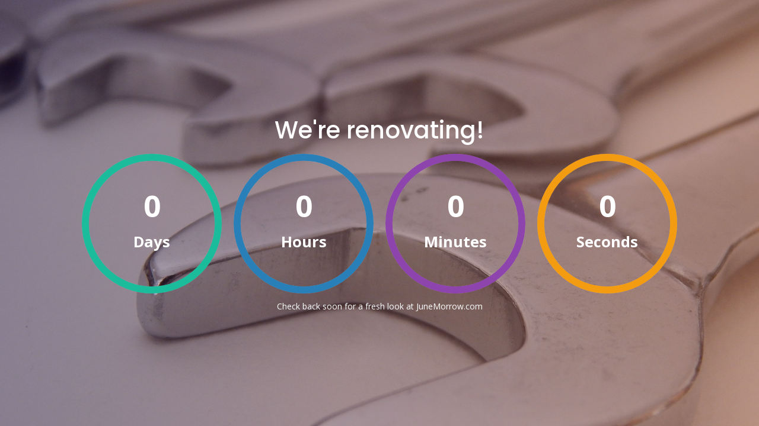

--- FILE ---
content_type: text/html; charset=UTF-8
request_url: https://junemorrow.com/you-dont-have-to-quit-your-job-to-start-a-business/
body_size: 3049
content:

            <!DOCTYPE HTML>
            <html lang="en">
            <head>
                <title>-junemorrow-</title>
                <meta http-equiv="X-UA-Compatible" content="IE=edge">
                <meta name="viewport" content="width=device-width, initial-scale=1">
                <meta charset="UTF-8">

                <meta name='robots' content='index, follow, max-image-preview:large, max-snippet:-1, max-video-preview:-1' />

	<!-- This site is optimized with the Yoast SEO plugin v22.3 - https://yoast.com/wordpress/plugins/seo/ -->
	<title>-junemorrow-</title>
	<meta property="og:locale" content="en_US" />
	<meta property="og:type" content="website" />
	<meta property="og:site_name" content="-junemorrow-" />
	<meta name="twitter:card" content="summary_large_image" />
	<script type="application/ld+json" class="yoast-schema-graph">{"@context":"https://schema.org","@graph":[{"@type":"WebSite","@id":"https://junemorrow.com/#website","url":"https://junemorrow.com/","name":"-junemorrow-","description":"Communications and Visibility Mentoring for Heart-Centred Coaches and Consultants","publisher":{"@id":"https://junemorrow.com/#organization"},"potentialAction":[{"@type":"SearchAction","target":{"@type":"EntryPoint","urlTemplate":"https://junemorrow.com/?s={search_term_string}"},"query-input":"required name=search_term_string"}],"inLanguage":"en-US"},{"@type":"Organization","@id":"https://junemorrow.com/#organization","name":"-junemorrow-","url":"https://junemorrow.com/","logo":{"@type":"ImageObject","inLanguage":"en-US","@id":"https://junemorrow.com/#/schema/logo/image/","url":"https://junemorrow.com/wp-content/uploads/2020/10/June-Morrow-lilac-logo.jpg","contentUrl":"https://junemorrow.com/wp-content/uploads/2020/10/June-Morrow-lilac-logo.jpg","width":1400,"height":752,"caption":"-junemorrow-"},"image":{"@id":"https://junemorrow.com/#/schema/logo/image/"}}]}</script>
	<!-- / Yoast SEO plugin. -->


<link rel='dns-prefetch' href='//fonts.googleapis.com' />
		<!-- This site uses the Google Analytics by MonsterInsights plugin v9.11.1 - Using Analytics tracking - https://www.monsterinsights.com/ -->
		<!-- Note: MonsterInsights is not currently configured on this site. The site owner needs to authenticate with Google Analytics in the MonsterInsights settings panel. -->
					<!-- No tracking code set -->
				<!-- / Google Analytics by MonsterInsights -->
		<link rel='stylesheet' id='fonts-googleapis-Open-Sans-css' href='//fonts.googleapis.com/css?family=Open+Sans:400,700%7CPoppins:400,500' media='all' />
<link rel='stylesheet' id='font-awesome-css' href='https://junemorrow.com/wp-content/plugins/wp-maintenance-mode-site-under-construction/assets/css/font-awesome-4.7.0/css/font-awesome.min.css' media='all' />
<link rel='stylesheet' id='bootstrap-min-css' href='https://junemorrow.com/wp-content/plugins/wp-maintenance-mode-site-under-construction/assets/css/bootstrap.min.css?r=1' media='all' />
<link rel='stylesheet' id='jquery-classycountdown-css' href='https://junemorrow.com/wp-content/plugins/wp-maintenance-mode-site-under-construction/assets/css/jquery.classycountdown.css' media='all' />
<link rel='stylesheet' id='styles-css' href='https://junemorrow.com/wp-content/plugins/wp-maintenance-mode-site-under-construction/assets/css/styles.css?x=4' media='all' />
<link rel='stylesheet' id='responsive-css' href='https://junemorrow.com/wp-content/plugins/wp-maintenance-mode-site-under-construction/assets/css/responsive.css?x=5' media='all' />
<script src="https://junemorrow.com/wp-content/plugins/sfwd-lms/includes/gutenberg/lib/../assets/js/frontend.blocks.js?ver=3.1.6" id="ldlms-blocks-frontend-js"></script>
<script src="https://junemorrow.com/wp-includes/js/jquery/jquery.min.js?ver=3.7.1" id="jquery-core-js"></script>
<script src="https://junemorrow.com/wp-includes/js/jquery/jquery-migrate.min.js?ver=3.4.1" id="jquery-migrate-js"></script>
<script id="contactform-script-js-extra">
var ajax_object = {"ajax_url":"https:\/\/junemorrow.com\/wp-admin\/admin-ajax.php"};
</script>
<script src="https://junemorrow.com/wp-content/plugins/wp-maintenance-mode-site-under-construction/assets/js/contactform.js?ver=6.4.7" id="contactform-script-js"></script>
<meta name="generator" content="Elementor 3.20.3; features: e_optimized_assets_loading, additional_custom_breakpoints, block_editor_assets_optimize, e_image_loading_optimization; settings: css_print_method-external, google_font-enabled, font_display-auto">
<style>.recentcomments a{display:inline !important;padding:0 !important;margin:0 !important;}</style><link rel="icon" href="https://junemorrow.com/wp-content/uploads/2020/10/cropped-logo-3-32x32.png" sizes="32x32" />
<link rel="icon" href="https://junemorrow.com/wp-content/uploads/2020/10/cropped-logo-3-192x192.png" sizes="192x192" />
<link rel="apple-touch-icon" href="https://junemorrow.com/wp-content/uploads/2020/10/cropped-logo-3-180x180.png" />
<meta name="msapplication-TileImage" content="https://junemorrow.com/wp-content/uploads/2020/10/cropped-logo-3-270x270.png" />
		<style id="wp-custom-css">
			button.btn.btn-email {
    position: absolute;
    top: -38px;
    right: 0;
    z-index: 99999999999 !important;
}		</style>
		            </head>
            <body>
            <div class="main-area">
                <div class="container-fluid full-height position-static">
                    
                                        <section class="right-section full_screen_mode"
                                                    style="background-image: url(https://junemorrow.com/wp-content/plugins/wp-maintenance-mode-site-under-construction//assets/images/countdown-1-1000x1000.jpg)"
                                            >

                        <div class="display-table center-text">
                            <div class="display-table-cell">

                                <div id="rounded-countdown">
                                    <h3 class="title responsive_title"><b>We&#039;re renovating!</b></h3>
                                                                        <div class="countdown" data-remaining-sec="-49382947"></div>
                                    <p class="des responsive_des">Check back soon for a fresh look at JuneMorrow.com</p>
                                </div>

                            </div><!-- display-table-cell -->
                        </div><!-- display-table -->

                    </section><!-- right-section -->

                </div><!-- container -->
            </div><!-- main-area -->

            <!-- SCIPTS -->
                        <script id="learndash-front-js-extra">
var ajaxurl = "https:\/\/junemorrow.com\/wp-admin\/admin-ajax.php";
var ldVars = {"postID":"","videoReqMsg":"You must watch the video before accessing this content"};
</script>
<script src="//junemorrow.com/wp-content/plugins/sfwd-lms/themes/ld30/assets/js/learndash.js?ver=3.1.6" id="learndash-front-js"></script>
<script src="https://junemorrow.com/wp-content/themes/junemorrow/js/priority-menu.js?ver=20181214" id="twentynineteen-priority-menu-js"></script>
<script src="https://junemorrow.com/wp-content/themes/junemorrow/js/touch-keyboard-navigation.js?ver=20181231" id="twentynineteen-touch-navigation-js"></script>
<script src="https://junemorrow.com/wp-content/plugins/wp-maintenance-mode-site-under-construction/assets/js/tether.min.js" id="tether-min-js"></script>
<script src="https://junemorrow.com/wp-content/plugins/wp-maintenance-mode-site-under-construction/assets/js/jquery.classycountdown.js" id="jquery-classycountdown-js"></script>
<script src="https://junemorrow.com/wp-content/plugins/wp-maintenance-mode-site-under-construction/assets/js/jquery.knob.js" id="jquery-knob-js"></script>
<script src="https://junemorrow.com/wp-content/plugins/wp-maintenance-mode-site-under-construction/assets/js/jquery.throttle.js" id="jquery-throttle-js"></script>
<script src="https://junemorrow.com/wp-content/plugins/wp-maintenance-mode-site-under-construction/assets/js/scripts.js" id="scripts-js"></script>
<script id="eael-general-js-extra">
var localize = {"ajaxurl":"https:\/\/junemorrow.com\/wp-admin\/admin-ajax.php","nonce":"5b7d87e338","i18n":{"added":"Added ","compare":"Compare","loading":"Loading..."},"eael_translate_text":{"required_text":"is a required field","invalid_text":"Invalid","billing_text":"Billing","shipping_text":"Shipping","fg_mfp_counter_text":"of"},"page_permalink":"","cart_redirectition":"","cart_page_url":"","el_breakpoints":{"mobile":{"label":"Mobile Portrait","value":767,"default_value":767,"direction":"max","is_enabled":true},"mobile_extra":{"label":"Mobile Landscape","value":880,"default_value":880,"direction":"max","is_enabled":false},"tablet":{"label":"Tablet Portrait","value":1024,"default_value":1024,"direction":"max","is_enabled":true},"tablet_extra":{"label":"Tablet Landscape","value":1200,"default_value":1200,"direction":"max","is_enabled":false},"laptop":{"label":"Laptop","value":1366,"default_value":1366,"direction":"max","is_enabled":false},"widescreen":{"label":"Widescreen","value":2400,"default_value":2400,"direction":"min","is_enabled":false}}};
</script>
<script src="https://junemorrow.com/wp-content/plugins/essential-addons-for-elementor-lite/assets/front-end/js/view/general.min.js?ver=5.9.14" id="eael-general-js"></script>
	<script>
	/(trident|msie)/i.test(navigator.userAgent)&&document.getElementById&&window.addEventListener&&window.addEventListener("hashchange",function(){var t,e=location.hash.substring(1);/^[A-z0-9_-]+$/.test(e)&&(t=document.getElementById(e))&&(/^(?:a|select|input|button|textarea)$/i.test(t.tagName)||(t.tabIndex=-1),t.focus())},!1);
	</script>
	
            </body>
            </html>

            